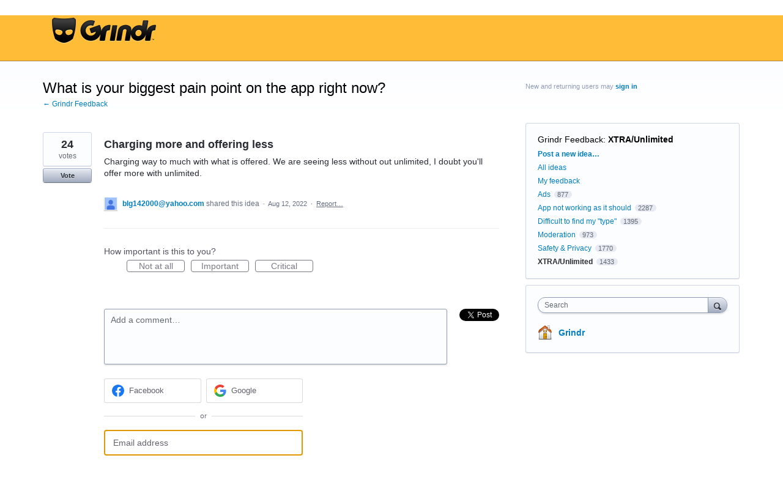

--- FILE ---
content_type: application/javascript; charset=utf-8
request_url: https://by2.uservoice.com/t2/235187/portal/track.js?_=1769534891687&s=0&c=__uvSessionData0
body_size: -18
content:
__uvSessionData0({"uvts":"ec1acf6d-4ebd-406d-5521-3a329e32b77f"});